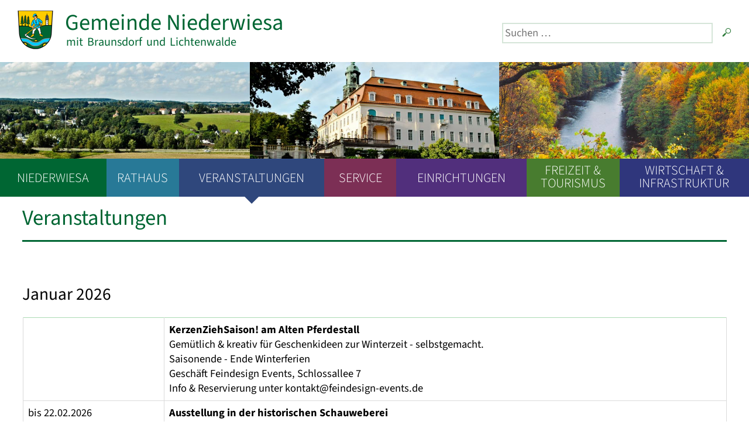

--- FILE ---
content_type: text/html; charset=UTF-8
request_url: https://gemeinde-niederwiesa.de/veranstaltungen/
body_size: 30139
content:
<!DOCTYPE html>
<html lang="de">

<head>
  <meta charset="UTF-8">
  <meta name="viewport" content="width=device-width, initial-scale=1">
    <meta http-equiv="Content-Security-Policy" content="script-src 'self'; base-uri 'self'; form-action 'self'; object-src 'self';">
  <meta name="referrer" content="no-referrer">
  <link rel="profile" href="http://gmpg.org/xfn/11">
  <link rel="shortcut icon" type="image/x-icon" href="/favicon.ico">
  <meta name='robots' content='index, follow, max-image-preview:large, max-snippet:-1, max-video-preview:-1' />

	<!-- This site is optimized with the Yoast SEO plugin v26.7 - https://yoast.com/wordpress/plugins/seo/ -->
	<title>Veranstaltungen Archive - Gemeinde Niederwiesa</title>
	<link rel="canonical" href="https://gemeinde-niederwiesa.de/./veranstaltungen/" />
	<meta property="og:locale" content="de_DE" />
	<meta property="og:type" content="article" />
	<meta property="og:title" content="Veranstaltungen Archive - Gemeinde Niederwiesa" />
	<meta property="og:url" content="https://gemeinde-niederwiesa.de/./veranstaltungen/" />
	<meta property="og:site_name" content="Gemeinde Niederwiesa" />
	<meta name="twitter:card" content="summary_large_image" />
	<script type="application/ld+json" class="yoast-schema-graph">{"@context":"https://schema.org","@graph":[{"@type":"CollectionPage","@id":"https://gemeinde-niederwiesa.de/./veranstaltungen/","url":"https://gemeinde-niederwiesa.de/./veranstaltungen/","name":"Veranstaltungen Archive - Gemeinde Niederwiesa","isPartOf":{"@id":"https://gemeinde-niederwiesa.de/#website"},"breadcrumb":{"@id":"https://gemeinde-niederwiesa.de/./veranstaltungen/#breadcrumb"},"inLanguage":"de"},{"@type":"BreadcrumbList","@id":"https://gemeinde-niederwiesa.de/./veranstaltungen/#breadcrumb","itemListElement":[{"@type":"ListItem","position":1,"name":"Startseite","item":"https://gemeinde-niederwiesa.de/"},{"@type":"ListItem","position":2,"name":"Veranstaltungen"}]},{"@type":"WebSite","@id":"https://gemeinde-niederwiesa.de/#website","url":"https://gemeinde-niederwiesa.de/","name":"Gemeinde Niederwiesa","description":"mit Braunsdorf und Lichtenwalde","potentialAction":[{"@type":"SearchAction","target":{"@type":"EntryPoint","urlTemplate":"https://gemeinde-niederwiesa.de/?s={search_term_string}"},"query-input":{"@type":"PropertyValueSpecification","valueRequired":true,"valueName":"search_term_string"}}],"inLanguage":"de"}]}</script>
	<!-- / Yoast SEO plugin. -->


<link rel="alternate" type="application/rss+xml" title="Gemeinde Niederwiesa &raquo; Feed" href="https://gemeinde-niederwiesa.de/feed/" />
<link rel="alternate" type="application/rss+xml" title="Gemeinde Niederwiesa &raquo; Kommentar-Feed" href="https://gemeinde-niederwiesa.de/comments/feed/" />
<link rel="alternate" type="application/rss+xml" title="Gemeinde Niederwiesa &raquo; Veranstaltungen Kategorie-Feed" href="https://gemeinde-niederwiesa.de/./veranstaltungen/feed/" />
<style id='wp-img-auto-sizes-contain-inline-css' type='text/css'>
img:is([sizes=auto i],[sizes^="auto," i]){contain-intrinsic-size:3000px 1500px}
/*# sourceURL=wp-img-auto-sizes-contain-inline-css */
</style>
<style id='wp-block-library-inline-css' type='text/css'>
:root{--wp-block-synced-color:#7a00df;--wp-block-synced-color--rgb:122,0,223;--wp-bound-block-color:var(--wp-block-synced-color);--wp-editor-canvas-background:#ddd;--wp-admin-theme-color:#007cba;--wp-admin-theme-color--rgb:0,124,186;--wp-admin-theme-color-darker-10:#006ba1;--wp-admin-theme-color-darker-10--rgb:0,107,160.5;--wp-admin-theme-color-darker-20:#005a87;--wp-admin-theme-color-darker-20--rgb:0,90,135;--wp-admin-border-width-focus:2px}@media (min-resolution:192dpi){:root{--wp-admin-border-width-focus:1.5px}}.wp-element-button{cursor:pointer}:root .has-very-light-gray-background-color{background-color:#eee}:root .has-very-dark-gray-background-color{background-color:#313131}:root .has-very-light-gray-color{color:#eee}:root .has-very-dark-gray-color{color:#313131}:root .has-vivid-green-cyan-to-vivid-cyan-blue-gradient-background{background:linear-gradient(135deg,#00d084,#0693e3)}:root .has-purple-crush-gradient-background{background:linear-gradient(135deg,#34e2e4,#4721fb 50%,#ab1dfe)}:root .has-hazy-dawn-gradient-background{background:linear-gradient(135deg,#faaca8,#dad0ec)}:root .has-subdued-olive-gradient-background{background:linear-gradient(135deg,#fafae1,#67a671)}:root .has-atomic-cream-gradient-background{background:linear-gradient(135deg,#fdd79a,#004a59)}:root .has-nightshade-gradient-background{background:linear-gradient(135deg,#330968,#31cdcf)}:root .has-midnight-gradient-background{background:linear-gradient(135deg,#020381,#2874fc)}:root{--wp--preset--font-size--normal:16px;--wp--preset--font-size--huge:42px}.has-regular-font-size{font-size:1em}.has-larger-font-size{font-size:2.625em}.has-normal-font-size{font-size:var(--wp--preset--font-size--normal)}.has-huge-font-size{font-size:var(--wp--preset--font-size--huge)}.has-text-align-center{text-align:center}.has-text-align-left{text-align:left}.has-text-align-right{text-align:right}.has-fit-text{white-space:nowrap!important}#end-resizable-editor-section{display:none}.aligncenter{clear:both}.items-justified-left{justify-content:flex-start}.items-justified-center{justify-content:center}.items-justified-right{justify-content:flex-end}.items-justified-space-between{justify-content:space-between}.screen-reader-text{border:0;clip-path:inset(50%);height:1px;margin:-1px;overflow:hidden;padding:0;position:absolute;width:1px;word-wrap:normal!important}.screen-reader-text:focus{background-color:#ddd;clip-path:none;color:#444;display:block;font-size:1em;height:auto;left:5px;line-height:normal;padding:15px 23px 14px;text-decoration:none;top:5px;width:auto;z-index:100000}html :where(.has-border-color){border-style:solid}html :where([style*=border-top-color]){border-top-style:solid}html :where([style*=border-right-color]){border-right-style:solid}html :where([style*=border-bottom-color]){border-bottom-style:solid}html :where([style*=border-left-color]){border-left-style:solid}html :where([style*=border-width]){border-style:solid}html :where([style*=border-top-width]){border-top-style:solid}html :where([style*=border-right-width]){border-right-style:solid}html :where([style*=border-bottom-width]){border-bottom-style:solid}html :where([style*=border-left-width]){border-left-style:solid}html :where(img[class*=wp-image-]){height:auto;max-width:100%}:where(figure){margin:0 0 1em}html :where(.is-position-sticky){--wp-admin--admin-bar--position-offset:var(--wp-admin--admin-bar--height,0px)}@media screen and (max-width:600px){html :where(.is-position-sticky){--wp-admin--admin-bar--position-offset:0px}}

/*# sourceURL=wp-block-library-inline-css */
</style><style id='global-styles-inline-css' type='text/css'>
:root{--wp--preset--aspect-ratio--square: 1;--wp--preset--aspect-ratio--4-3: 4/3;--wp--preset--aspect-ratio--3-4: 3/4;--wp--preset--aspect-ratio--3-2: 3/2;--wp--preset--aspect-ratio--2-3: 2/3;--wp--preset--aspect-ratio--16-9: 16/9;--wp--preset--aspect-ratio--9-16: 9/16;--wp--preset--color--black: #000000;--wp--preset--color--cyan-bluish-gray: #abb8c3;--wp--preset--color--white: #ffffff;--wp--preset--color--pale-pink: #f78da7;--wp--preset--color--vivid-red: #cf2e2e;--wp--preset--color--luminous-vivid-orange: #ff6900;--wp--preset--color--luminous-vivid-amber: #fcb900;--wp--preset--color--light-green-cyan: #7bdcb5;--wp--preset--color--vivid-green-cyan: #00d084;--wp--preset--color--pale-cyan-blue: #8ed1fc;--wp--preset--color--vivid-cyan-blue: #0693e3;--wp--preset--color--vivid-purple: #9b51e0;--wp--preset--gradient--vivid-cyan-blue-to-vivid-purple: linear-gradient(135deg,rgb(6,147,227) 0%,rgb(155,81,224) 100%);--wp--preset--gradient--light-green-cyan-to-vivid-green-cyan: linear-gradient(135deg,rgb(122,220,180) 0%,rgb(0,208,130) 100%);--wp--preset--gradient--luminous-vivid-amber-to-luminous-vivid-orange: linear-gradient(135deg,rgb(252,185,0) 0%,rgb(255,105,0) 100%);--wp--preset--gradient--luminous-vivid-orange-to-vivid-red: linear-gradient(135deg,rgb(255,105,0) 0%,rgb(207,46,46) 100%);--wp--preset--gradient--very-light-gray-to-cyan-bluish-gray: linear-gradient(135deg,rgb(238,238,238) 0%,rgb(169,184,195) 100%);--wp--preset--gradient--cool-to-warm-spectrum: linear-gradient(135deg,rgb(74,234,220) 0%,rgb(151,120,209) 20%,rgb(207,42,186) 40%,rgb(238,44,130) 60%,rgb(251,105,98) 80%,rgb(254,248,76) 100%);--wp--preset--gradient--blush-light-purple: linear-gradient(135deg,rgb(255,206,236) 0%,rgb(152,150,240) 100%);--wp--preset--gradient--blush-bordeaux: linear-gradient(135deg,rgb(254,205,165) 0%,rgb(254,45,45) 50%,rgb(107,0,62) 100%);--wp--preset--gradient--luminous-dusk: linear-gradient(135deg,rgb(255,203,112) 0%,rgb(199,81,192) 50%,rgb(65,88,208) 100%);--wp--preset--gradient--pale-ocean: linear-gradient(135deg,rgb(255,245,203) 0%,rgb(182,227,212) 50%,rgb(51,167,181) 100%);--wp--preset--gradient--electric-grass: linear-gradient(135deg,rgb(202,248,128) 0%,rgb(113,206,126) 100%);--wp--preset--gradient--midnight: linear-gradient(135deg,rgb(2,3,129) 0%,rgb(40,116,252) 100%);--wp--preset--font-size--small: 13px;--wp--preset--font-size--medium: 20px;--wp--preset--font-size--large: 36px;--wp--preset--font-size--x-large: 42px;--wp--preset--spacing--20: 0.44rem;--wp--preset--spacing--30: 0.67rem;--wp--preset--spacing--40: 1rem;--wp--preset--spacing--50: 1.5rem;--wp--preset--spacing--60: 2.25rem;--wp--preset--spacing--70: 3.38rem;--wp--preset--spacing--80: 5.06rem;--wp--preset--shadow--natural: 6px 6px 9px rgba(0, 0, 0, 0.2);--wp--preset--shadow--deep: 12px 12px 50px rgba(0, 0, 0, 0.4);--wp--preset--shadow--sharp: 6px 6px 0px rgba(0, 0, 0, 0.2);--wp--preset--shadow--outlined: 6px 6px 0px -3px rgb(255, 255, 255), 6px 6px rgb(0, 0, 0);--wp--preset--shadow--crisp: 6px 6px 0px rgb(0, 0, 0);}:where(.is-layout-flex){gap: 0.5em;}:where(.is-layout-grid){gap: 0.5em;}body .is-layout-flex{display: flex;}.is-layout-flex{flex-wrap: wrap;align-items: center;}.is-layout-flex > :is(*, div){margin: 0;}body .is-layout-grid{display: grid;}.is-layout-grid > :is(*, div){margin: 0;}:where(.wp-block-columns.is-layout-flex){gap: 2em;}:where(.wp-block-columns.is-layout-grid){gap: 2em;}:where(.wp-block-post-template.is-layout-flex){gap: 1.25em;}:where(.wp-block-post-template.is-layout-grid){gap: 1.25em;}.has-black-color{color: var(--wp--preset--color--black) !important;}.has-cyan-bluish-gray-color{color: var(--wp--preset--color--cyan-bluish-gray) !important;}.has-white-color{color: var(--wp--preset--color--white) !important;}.has-pale-pink-color{color: var(--wp--preset--color--pale-pink) !important;}.has-vivid-red-color{color: var(--wp--preset--color--vivid-red) !important;}.has-luminous-vivid-orange-color{color: var(--wp--preset--color--luminous-vivid-orange) !important;}.has-luminous-vivid-amber-color{color: var(--wp--preset--color--luminous-vivid-amber) !important;}.has-light-green-cyan-color{color: var(--wp--preset--color--light-green-cyan) !important;}.has-vivid-green-cyan-color{color: var(--wp--preset--color--vivid-green-cyan) !important;}.has-pale-cyan-blue-color{color: var(--wp--preset--color--pale-cyan-blue) !important;}.has-vivid-cyan-blue-color{color: var(--wp--preset--color--vivid-cyan-blue) !important;}.has-vivid-purple-color{color: var(--wp--preset--color--vivid-purple) !important;}.has-black-background-color{background-color: var(--wp--preset--color--black) !important;}.has-cyan-bluish-gray-background-color{background-color: var(--wp--preset--color--cyan-bluish-gray) !important;}.has-white-background-color{background-color: var(--wp--preset--color--white) !important;}.has-pale-pink-background-color{background-color: var(--wp--preset--color--pale-pink) !important;}.has-vivid-red-background-color{background-color: var(--wp--preset--color--vivid-red) !important;}.has-luminous-vivid-orange-background-color{background-color: var(--wp--preset--color--luminous-vivid-orange) !important;}.has-luminous-vivid-amber-background-color{background-color: var(--wp--preset--color--luminous-vivid-amber) !important;}.has-light-green-cyan-background-color{background-color: var(--wp--preset--color--light-green-cyan) !important;}.has-vivid-green-cyan-background-color{background-color: var(--wp--preset--color--vivid-green-cyan) !important;}.has-pale-cyan-blue-background-color{background-color: var(--wp--preset--color--pale-cyan-blue) !important;}.has-vivid-cyan-blue-background-color{background-color: var(--wp--preset--color--vivid-cyan-blue) !important;}.has-vivid-purple-background-color{background-color: var(--wp--preset--color--vivid-purple) !important;}.has-black-border-color{border-color: var(--wp--preset--color--black) !important;}.has-cyan-bluish-gray-border-color{border-color: var(--wp--preset--color--cyan-bluish-gray) !important;}.has-white-border-color{border-color: var(--wp--preset--color--white) !important;}.has-pale-pink-border-color{border-color: var(--wp--preset--color--pale-pink) !important;}.has-vivid-red-border-color{border-color: var(--wp--preset--color--vivid-red) !important;}.has-luminous-vivid-orange-border-color{border-color: var(--wp--preset--color--luminous-vivid-orange) !important;}.has-luminous-vivid-amber-border-color{border-color: var(--wp--preset--color--luminous-vivid-amber) !important;}.has-light-green-cyan-border-color{border-color: var(--wp--preset--color--light-green-cyan) !important;}.has-vivid-green-cyan-border-color{border-color: var(--wp--preset--color--vivid-green-cyan) !important;}.has-pale-cyan-blue-border-color{border-color: var(--wp--preset--color--pale-cyan-blue) !important;}.has-vivid-cyan-blue-border-color{border-color: var(--wp--preset--color--vivid-cyan-blue) !important;}.has-vivid-purple-border-color{border-color: var(--wp--preset--color--vivid-purple) !important;}.has-vivid-cyan-blue-to-vivid-purple-gradient-background{background: var(--wp--preset--gradient--vivid-cyan-blue-to-vivid-purple) !important;}.has-light-green-cyan-to-vivid-green-cyan-gradient-background{background: var(--wp--preset--gradient--light-green-cyan-to-vivid-green-cyan) !important;}.has-luminous-vivid-amber-to-luminous-vivid-orange-gradient-background{background: var(--wp--preset--gradient--luminous-vivid-amber-to-luminous-vivid-orange) !important;}.has-luminous-vivid-orange-to-vivid-red-gradient-background{background: var(--wp--preset--gradient--luminous-vivid-orange-to-vivid-red) !important;}.has-very-light-gray-to-cyan-bluish-gray-gradient-background{background: var(--wp--preset--gradient--very-light-gray-to-cyan-bluish-gray) !important;}.has-cool-to-warm-spectrum-gradient-background{background: var(--wp--preset--gradient--cool-to-warm-spectrum) !important;}.has-blush-light-purple-gradient-background{background: var(--wp--preset--gradient--blush-light-purple) !important;}.has-blush-bordeaux-gradient-background{background: var(--wp--preset--gradient--blush-bordeaux) !important;}.has-luminous-dusk-gradient-background{background: var(--wp--preset--gradient--luminous-dusk) !important;}.has-pale-ocean-gradient-background{background: var(--wp--preset--gradient--pale-ocean) !important;}.has-electric-grass-gradient-background{background: var(--wp--preset--gradient--electric-grass) !important;}.has-midnight-gradient-background{background: var(--wp--preset--gradient--midnight) !important;}.has-small-font-size{font-size: var(--wp--preset--font-size--small) !important;}.has-medium-font-size{font-size: var(--wp--preset--font-size--medium) !important;}.has-large-font-size{font-size: var(--wp--preset--font-size--large) !important;}.has-x-large-font-size{font-size: var(--wp--preset--font-size--x-large) !important;}
/*# sourceURL=global-styles-inline-css */
</style>

<style id='classic-theme-styles-inline-css' type='text/css'>
/*! This file is auto-generated */
.wp-block-button__link{color:#fff;background-color:#32373c;border-radius:9999px;box-shadow:none;text-decoration:none;padding:calc(.667em + 2px) calc(1.333em + 2px);font-size:1.125em}.wp-block-file__button{background:#32373c;color:#fff;text-decoration:none}
/*# sourceURL=/wp-includes/css/classic-themes.min.css */
</style>
<link rel='stylesheet' id='wp-components-css' href='https://gemeinde-niederwiesa.de/wp-includes/css/dist/components/style.min.css?ver=6.9' type='text/css' media='all' />
<link rel='stylesheet' id='wp-preferences-css' href='https://gemeinde-niederwiesa.de/wp-includes/css/dist/preferences/style.min.css?ver=6.9' type='text/css' media='all' />
<link rel='stylesheet' id='wp-block-editor-css' href='https://gemeinde-niederwiesa.de/wp-includes/css/dist/block-editor/style.min.css?ver=6.9' type='text/css' media='all' />
<link rel='stylesheet' id='popup-maker-block-library-style-css' href='https://gemeinde-niederwiesa.de/wp-content/plugins/popup-maker/dist/packages/block-library-style.css?ver=dbea705cfafe089d65f1' type='text/css' media='all' />
<link rel='stylesheet' id='wf_magnific_popup_styles-css' href='https://gemeinde-niederwiesa.de/wp-content/plugins/wf-magnific-lightbox/css/magnific-popup.css?ver=6.9' type='text/css' media='all' />
<link rel='stylesheet' id='wfml_custom-css' href='https://gemeinde-niederwiesa.de/wp-content/plugins/wf-magnific-lightbox/css/wfml-custom.css?ver=6.9' type='text/css' media='all' />
<link rel='stylesheet' id='casimir-style-css' href='https://gemeinde-niederwiesa.de/wp-content/themes/casimir/style.css?ver=0.0.4' type='text/css' media='all' />
<link rel='stylesheet' id='tablepress-default-css' href='https://gemeinde-niederwiesa.de/wp-content/plugins/tablepress/css/build/default.css?ver=3.2.6' type='text/css' media='all' />
<script type="text/javascript" src="https://gemeinde-niederwiesa.de/wp-includes/js/jquery/jquery.min.js?ver=3.7.1" id="jquery-core-js"></script>
<script type="text/javascript" src="https://gemeinde-niederwiesa.de/wp-includes/js/jquery/jquery-migrate.min.js?ver=3.4.1" id="jquery-migrate-js"></script>
<link rel="https://api.w.org/" href="https://gemeinde-niederwiesa.de/wp-json/" /><link rel="alternate" title="JSON" type="application/json" href="https://gemeinde-niederwiesa.de/wp-json/wp/v2/categories/24" /><link rel="EditURI" type="application/rsd+xml" title="RSD" href="https://gemeinde-niederwiesa.de/xmlrpc.php?rsd" />
<meta name="generator" content="WordPress 6.9" />
	<style type="text/css">
			.site-title a,
		.site-description {
			color: #ffffff;
		}
		</style>
	</head>

<body class="archive category category-veranstaltungen category-24 wp-theme-casimir group-blog hfeed">
  <div id="page" class="site">
    <a class="skip-link screen-reader-text" href="#content">Zum Inhalt springen</a>

    <header id="masthead" class="site-header" role="banner">
      <div class="site-branding">
                  <p class="site-title"><a href="https://gemeinde-niederwiesa.de/" rel="home">Gemeinde Niederwiesa</a></p>
                  <p class="site-description">mit Braunsdorf und Lichtenwalde</p>
              </div><!-- .site-branding -->

      <button class="menu-toggle" aria-controls="primary-menu" aria-expanded="false">Menü</button>

      <section id="search-2" class="widget widget_search""><form role="search" method="get" class="search-form" action="https://gemeinde-niederwiesa.de/">
				<label>
					<span class="screen-reader-text">Suche nach:</span>
					<input type="search" class="search-field" placeholder="Suchen …" value="" name="s" />
				</label>
				<input type="submit" class="search-submit" value="Suchen" />
			</form></section>
      <div class="site-header-bg">
        <div class="first"></div>
        <div class="second"></div>
        <div class="third"></div>
      </div>

    </header><!-- #masthead -->

    
    <nav id="site-navigation" class="main-navigation" role="navigation">
      <div class="menu-main-navi-container"><ul id="primary-menu" class="menu"><li id="menu-item-88" class="menu-item menu-item-type-post_type menu-item-object-page menu-item-88"><a href="https://gemeinde-niederwiesa.de/niederwiesa/">Niederwiesa</a></li>
<li id="menu-item-90" class="menu-item menu-item-type-post_type menu-item-object-page menu-item-90"><a href="https://gemeinde-niederwiesa.de/rathaus/">Rathaus</a></li>
<li id="menu-item-1683" class="menu-item menu-item-type-taxonomy menu-item-object-category current-menu-item menu-item-1683"><a href="https://gemeinde-niederwiesa.de/./veranstaltungen/" aria-current="page">Veranstaltungen</a></li>
<li id="menu-item-94" class="menu-item menu-item-type-post_type menu-item-object-page menu-item-94"><a href="https://gemeinde-niederwiesa.de/service/">Service</a></li>
<li id="menu-item-96" class="menu-item menu-item-type-post_type menu-item-object-page menu-item-96"><a href="https://gemeinde-niederwiesa.de/einrichtungen/">Einrichtungen</a></li>
<li id="menu-item-98" class="menu-item menu-item-type-post_type menu-item-object-page menu-item-98"><a href="https://gemeinde-niederwiesa.de/freizeit-tourismus/">Freizeit &#038; Tourismus</a></li>
<li id="menu-item-100" class="menu-item menu-item-type-post_type menu-item-object-page menu-item-100"><a href="https://gemeinde-niederwiesa.de/wirtschaft-infrastruktur/">Wirtschaft &#038; Infrastruktur</a></li>
</ul></div>    </nav><!-- #site-navigation -->

    
    <div id="content" class="site-content no_submenu">
	<div id="primary" class="content-area">
		<main id="main" class="site-main" role="main">

			<header class="entry-header">
				<h1 class="entry-title">Veranstaltungen</h1>
			</header><!-- .entry-header -->

			
		
<article id="post-9262" class="post-9262 post type-post status-publish format-standard hentry category-veranstaltungen">
	<header class="entry-header">
		<h2 class="entry-title">Januar 2026</h2>		<div class="entry-meta">
			<span class="posted-on"><time class="entry-date published updated" datetime="2025-12-29T15:49:04+01:00">29. Dezember 2025</time></span>		</div><!-- .entry-meta -->
			</header><!-- .entry-header -->

	<div class="entry-content">
		
<table id="tablepress-51" class="tablepress tablepress-id-51 tbody-has-connected-cells">
<tbody class="row-striping row-hover">
<tr class="row-1">
	<td colspan="2" class="column-1"></td><td class="column-3"><strong>KerzenZiehSaison! am Alten Pferdestall</strong> <br />
Gemütlich &amp; kreativ für Geschenkideen zur Winterzeit - selbstgemacht.<br />
Saisonende - Ende Winterferien<br />
Geschäft Feindesign Events, Schlossallee 7<br />
Info &amp; Reservierung unter kontakt@feindesign-events.de<br />
</td>
</tr>
<tr class="row-2">
	<td colspan="2" class="column-1">bis 22.02.2026</td><td class="column-3"><strong>Ausstellung in der historischen Schauweberei</strong><br />
Susanne Weiss - Textilcollagen - Ich lausche dem Schnee<br />
Galerie Inselsteig <br />
Braunsdorf, Inselsteig 16<br />
Info: 037206 / 899800<br />
www.historische-schauweberei-braunsdorf.de</td>
</tr>
<tr class="row-3">
	<td class="column-1">05.01.</td><td class="column-2">14.00-17.00 Uhr</td><td class="column-3"><strong>Ausstellung zur Ortsgeschichte Niederwiesa mit den Ortsteilen Lichtenwalde und Braunsdorf</strong><br />
im Gebäude Chemnitzer Straße 1 A, 2. Etage<br />
Info: Herr Günter Schindler Tel. 0152 / 52197399</td>
</tr>
<tr class="row-4">
	<td class="column-1">10.01.</td><td class="column-2">17.00 Uhr</td><td class="column-3"><strong>Wir verheizen Ihren ALTEN Weihnachtsbaum - Neujahrsfeuer am Lichtenwalder Wehr mit der Freiwilligen Feuerwehr Lichtenwalde </strong><br />
17.00 Uhr Lampionumzug / 18.00 Uhr Entzündung aller Weihnachtsbäume<br />
Veranstalter: FFW Lichtenwalde<br />
Die Weihnachtsbäume werden am 08.01.2026 eingesammelt - Sie rufen an unter 037206/889888 ab 18.00 Uhr oder E-Mail an ffw.lichtenwalde@gmail.com</td>
</tr>
<tr class="row-5">
	<td class="column-1">19.01.</td><td class="column-2">14.00-17.00 Uhr</td><td class="column-3"><strong>Mediathek zur Ortsgeschichte Niederwiesa mit den Ortsteilen Lichtenwalde und Braunsdorf</strong><br />
m Gebäude Chemnitzer Straße 1 A, 2. Etage<br />
Info: Herr Günter Schindler Tel. 0152 / 52197399</td>
</tr>
<tr class="row-6">
	<td class="column-1">25.01.</td><td class="column-2">18.30 Uhr</td><td class="column-3"><strong>Krimi-Dinner "Mord im Planschbecken" im Schloßgasthaus Lichtenwalde</strong><br>Einlass: 17.30 Uhr, Reservierung unter www.schlossgasthaus.de erforderlich kontakt@schlossgasthaus-laemmel.de<br />
</td>
</tr>
<tr class="row-7">
	<td class="column-1">30.01.</td><td class="column-2">19.00 Uhr</td><td class="column-3"><strong>Ritteressen mit "Ritter Harras" und Gefolge im Schloßgasthaus Lichtenwalde</strong><br>Einlass: 18.00 Uhr, Reservierung unter www.schlossgasthaus.de erforderlich; kontakt@schlossgasthaus-laemmel.de</td>
</tr>
<tr class="row-8">
	<td class="column-1">31.01.</td><td class="column-2">19.00 Uhr</td><td class="column-3"><strong>Ritteressen mit "Ritter Harras" und Gefolge im Schloßgasthaus Lichtenwalde</strong><br>Einlass: 18.00 Uhr, Reservierung unter www.schlossgasthaus.de erforderlich; kontakt@schlossgasthaus-laemmel.de</td>
</tr>
</tbody>
</table>
<!-- #tablepress-51 from cache -->
	</div><!-- .entry-content -->


</article><!-- #post-## -->

		</main><!-- #main -->
	</div><!-- #primary -->


</div><!-- #content -->

</div><!-- #page -->

<div id="footer_teaser">
  <div class="teaser_box"><div class="heading">Aktuelles</div><strong class="post_teaser_title">Meldung der City-Bahn Chemnitz</strong><p class="post_teaser_text">Bitte um Beachtung

C15 - Schienenersatzverkehr zwischen Chemnitz Hauptbahnhof und Hainichen vom 19.01. bis 30.01.2026
Im genannten Zeitraum jeweils &hellip;</p><a class="post_teaser_link" href="https://gemeinde-niederwiesa.de/./aktuelles/">Weiter lesen &raquo;</a></div><div class="teaser_box"><div class="heading">Verkehrsinformationen</div><strong class="post_teaser_title">Straßensperrung Niederwiesa, Eubaer Straße 30a</strong><p class="post_teaser_text">Niederwiesa / OT Niederwiesa

Halbseitige Sperrung des Verkehrs

Straße: Eubaer Straße 30a

Dauer der Sperrung: 19.01.2026 – 06.03.2026 (ca. &hellip;</p><a class="post_teaser_link" href="https://gemeinde-niederwiesa.de/./verkehrsinformationen/">Weiter lesen &raquo;</a></div><div class="teaser_box"><div class="heading">Bekanntmachungen</div><strong class="post_teaser_title">Bekanntmachung Lärmaktionsplan der Gemeinde Niederwiesa</strong><p class="post_teaser_text">Der Gemeinderat Niederwiesa beschließt in der Gemeinderatssitzung am 04.02.2025 mit Beschluss Nr. 01/25 einen Lärmaktionsplan ohne Maßnahmen.

Der &hellip;</p><a class="post_teaser_link" href="https://gemeinde-niederwiesa.de/./bekanntmachungen/">Weiter lesen &raquo;</a></div></div>

<footer id="footer" class="site-footer clear" role="contentinfo">
  <div class="widget_container">
    <section id="text-2" class="widget widget_text""><div class="widget-title">Anschrift</div>			<div class="textwidget">Gemeinde Niederwiesa
Dresdner Straße 22
09577 Niederwiesa</div>
		</section><section id="text-3" class="widget widget_text""><div class="widget-title">Kontakt</div>			<div class="textwidget">Fon: <a href="mailto:+49372671860">03726 7186-0</a>
Fax: 03726 7186-40
<a href="mailto:kontakt@niederwiesa.de" target="_blank">kontakt@niederwiesa.de</a></div>
		</section><section id="nav_menu-4" class="widget widget_nav_menu""><div class="widget-title">Informationen</div><div class="menu-footer-navi-informationen-container"><ul id="menu-footer-navi-informationen" class="menu"><li id="menu-item-861" class="menu-item menu-item-type-post_type menu-item-object-page menu-item-861"><a href="https://gemeinde-niederwiesa.de/rathaus/oeffnungszeiten/">Öffnungszeiten</a></li>
<li id="menu-item-911" class="menu-item menu-item-type-taxonomy menu-item-object-category menu-item-911"><a href="https://gemeinde-niederwiesa.de/./aktuelles/">Aktuelles</a></li>
<li id="menu-item-1602" class="menu-item menu-item-type-taxonomy menu-item-object-category menu-item-1602"><a href="https://gemeinde-niederwiesa.de/./bekanntmachungen/">Bekanntmachungen</a></li>
</ul></div></section><section id="nav_menu-3" class="widget widget_nav_menu""><div class="widget-title">Rechtliches</div><div class="menu-footer-navi-rechtliches-container"><ul id="menu-footer-navi-rechtliches" class="menu"><li id="menu-item-108" class="menu-item menu-item-type-post_type menu-item-object-page menu-item-108"><a href="https://gemeinde-niederwiesa.de/impressum/">Impressum</a></li>
<li id="menu-item-107" class="menu-item menu-item-type-post_type menu-item-object-page menu-item-107"><a href="https://gemeinde-niederwiesa.de/datenschutz/">Datenschutzerklärung</a></li>
<li id="menu-item-8852" class="menu-item menu-item-type-post_type menu-item-object-page menu-item-8852"><a href="https://gemeinde-niederwiesa.de/erklaerung-zur-barrierefreiheit/">Erklärung zur Barrierefreiheit</a></li>
</ul></div></section>  </div>
  <div class="site-info">
    &copy; 2026 by Gemeinde Niederwiesa  </div><!-- .site-info -->
</footer><!-- #footer -->

<script type="speculationrules">
{"prefetch":[{"source":"document","where":{"and":[{"href_matches":"/*"},{"not":{"href_matches":["/wp-*.php","/wp-admin/*","/wp-content/uploads/*","/wp-content/*","/wp-content/plugins/*","/wp-content/themes/casimir/*","/*\\?(.+)"]}},{"not":{"selector_matches":"a[rel~=\"nofollow\"]"}},{"not":{"selector_matches":".no-prefetch, .no-prefetch a"}}]},"eagerness":"conservative"}]}
</script>
<script type="text/javascript" src="https://gemeinde-niederwiesa.de/wp-content/plugins/wf-magnific-lightbox/js/jquery.magnific-popup.min.1.0.1.js?ver=1.0" id="wf_magnific_popup_scripts-js"></script>
<script type="text/javascript" id="wfml_init-js-extra">
/* <![CDATA[ */
var WfmlOptions = {"lang":"de"};
//# sourceURL=wfml_init-js-extra
/* ]]> */
</script>
<script type="text/javascript" src="https://gemeinde-niederwiesa.de/wp-content/plugins/wf-magnific-lightbox/js/wfml-init.js?ver=1.4" id="wfml_init-js"></script>
<script type="text/javascript" src="https://gemeinde-niederwiesa.de/wp-content/themes/casimir/js/navigation.js?ver=20151215" id="casimir-navigation-js"></script>
<script type="text/javascript" src="https://gemeinde-niederwiesa.de/wp-content/themes/casimir/js/skip-link-focus-fix.js?ver=20151215" id="casimir-skip-link-focus-fix-js"></script>

</body>

</html>

--- FILE ---
content_type: text/css
request_url: https://gemeinde-niederwiesa.de/wp-content/themes/casimir/style.css?ver=0.0.4
body_size: 49554
content:
/*
Theme Name: Casimir
Author: Tilo Schindler
Description: Casimir is a plain two-columned theme with a left-sided sub-navigation.
Version: 0.0.4
Text Domain: casimir
*/

/*
===============================================================================================
                                      TABLE OF CONTENTS
===============================================================================================
# Font-Import
# Resets & Presets
# allgemeine Einstellungen
    # Links
    # Headlines
    # Clearings
# Layout
# Header
    # Logo
    # Suche
    # Top-Line-Navi
    # Header-Bilder
# Haupt-Navigation
# Sub-Navigation
# Content
# Formulare
# Accessibility
# UserCentrics
===============================================================================================
*/

/*
███████████████████████████████████████████████████████████████████████████████████████████████
    Font-Import
███████████████████████████████████████████████████████████████████████████████████████████████
*/
@font-face {
  font-display: swap;
  font-family: "Source Sans 3";
  font-style: normal;
  font-weight: 300;
  src: url("fonts/source-sans-3-v19-latin-300.woff2") format("woff2");
}
@font-face {
  font-display: swap;
  font-family: "Source Sans 3";
  font-style: italic;
  font-weight: 300;
  src: url("fonts/source-sans-3-v19-latin-300italic.woff2") format("woff2");
}
@font-face {
  font-display: swap;
  font-family: "Source Sans 3";
  font-style: normal;
  font-weight: 400;
  src: url("fonts/source-sans-3-v19-latin-regular.woff2") format("woff2");
}
@font-face {
  font-display: swap;
  font-family: "Source Sans 3";
  font-style: italic;
  font-weight: 400;
  src: url("fonts/source-sans-3-v19-latin-italic.woff2") format("woff2");
}
@font-face {
  font-display: swap;
  font-family: "Source Sans 3";
  font-style: normal;
  font-weight: 700;
  src: url("fonts/source-sans-3-v19-latin-700.woff2") format("woff2");
}
@font-face {
  font-display: swap;
  font-family: "Source Sans 3";
  font-style: italic;
  font-weight: 700;
  src: url("fonts/source-sans-3-v19-latin-700italic.woff2") format("woff2");
}
/*
███████████████████████████████████████████████████████████████████████████████████████████████
    Resets & Presets
███████████████████████████████████████████████████████████████████████████████████████████████
*/
html,
body,
div,
span,
applet,
object,
iframe,
h1,
h2,
h3,
h4,
h5,
h6,
p,
blockquote,
pre,
a,
abbr,
acronym,
address,
big,
cite,
code,
del,
dfn,
em,
img,
ins,
kbd,
q,
s,
samp,
small,
strike,
strong,
sub,
sup,
tt,
var,
b,
u,
i,
center,
dl,
dt,
dd,
ol,
ul,
li,
fieldset,
form,
label,
legend,
table,
caption,
tbody,
tfoot,
thead,
tr,
th,
td,
article,
aside,
canvas,
details,
embed,
figure,
figcaption,
footer,
header,
hgroup,
menu,
nav,
output,
ruby,
section,
summary,
time,
mark,
audio,
video {
  margin: 0;
  padding: 0;
  border: 0;
  font-size: 100%;
  font: inherit;
  vertical-align: baseline;
}
header,
section,
footer,
aside,
nav,
main,
article,
figure {
  display: block;
}
body {
  line-height: 1;
  font-size: 90%;
}
ol,
ul {
  list-style: none;
}
ol li {
  list-style: decimal;
}
table {
  border-collapse: collapse;
  border-spacing: 0;
}
html {
  box-sizing: border-box;
}
*,
*:before,
*:after {
  box-sizing: inherit;
}
embed,
iframe,
object {
  max-width: 100%;
}
/*
███████████████████████████████████████████████████████████████████████████████████████████████
    Barrierefreiheit
███████████████████████████████████████████████████████████████████████████████████████████████
*/
:root {
  --focus_outline_size: max(3px, 0.1em);
  --focus_outline_style: dashed;
  --focus_outline_offset: 0.1rem;
  --focus_outline_color: rgb(10, 208, 10);
}
@supports selector(:focus-visible) {
  *:focus {
    outline: none !important;
  }
}
*:focus-visible {
  outline: var(--focus_outline_size) var(--focus_outline_style)
    var(--focus_outline_color) !important;
  outline-offset: var(
    --focus_outline_offset,
    var(--focus_outline_size)
  ) !important;
}
/*
███████████████████████████████████████████████████████████████████████████████████████████████
    allgemeine Einstellungen
███████████████████████████████████████████████████████████████████████████████████████████████
*/
body {
  font-size: 115%;
}
body,
body * {
  font-family: "Source Sans 3", sans-serif !important;
  font-weight: 400;
  color: #000;
  line-height: 1.4em;
  background-repeat: no-repeat;
}
body * {
  font-size: 1em;
}
h1,
h2,
h3,
h4,
h5,
h6 {
  clear: both;
}
hr {
  background-color: #bbb;
  border: 0;
  height: 1px;
  margin-bottom: 1.5em;
}
strong,
b {
  font-weight: 700;
}
/*
-----------------------------------------------------------------------------------------------
    Links
-----------------------------------------------------------------------------------------------
*/
a {
  color: #1d22e7;
}
a:visited {
  color: #661075;
}
a:hover,
a:focus,
a:active {
  color: midnightblue;
}
a:focus {
  outline: thin dotted;
}
a:hover,
a:active {
  outline: 0;
}
/*
-----------------------------------------------------------------------------------------------
    Headlines
-----------------------------------------------------------------------------------------------
*/
h1 {
  font-size: 2em;
  line-height: 1.2em;
  display: inline-block;
  width: 100%;
  /*border-bottom: 3px solid #7C2F55;*/
  border-bottom: 3px solid #006633;
  /*color: #7C2F55;*/
  color: #006633;
  padding-bottom: 0.4em;
  margin-bottom: 0.7em;
}
h2 {
  font-size: 1.6em;
  font-weight: 500;
  line-height: 1.2em;
  margin-top: 1.6em;
  margin-bottom: 0.7em;
}
h3 {
  font-size: 1.2em;
  font-weight: 700;
  margin-top: 1.3em;
  margin-bottom: 0.4em;
}
h4 {
  font-size: 1.12em;
  font-weight: 500;
  margin-bottom: 0.3em;
}
h5 {
  font-size: 0.83em;
}
h6 {
  font-size: 0.75em;
}
/*
-----------------------------------------------------------------------------------------------
    Clearings
-----------------------------------------------------------------------------------------------
*/
.clear:before,
.clear:after,
.entry-content:before,
.entry-content:after,
.comment-content:before,
.comment-content:after,
.site-header:before,
.site-header:after,
.site-content:before,
.site-content:after,
.site-footer:before,
.site-footer:after {
  content: "";
  display: table;
  table-layout: fixed;
}
.clear:after,
.entry-content:after,
.comment-content:after,
.site-header:after,
.site-content:after,
.site-footer:after {
  clear: both;
}
div.clear {
  clear: both;
  width: 100%;
  display: block;
}

/*
███████████████████████████████████████████████████████████████████████████████████████████████
    Layout
███████████████████████████████████████████████████████████████████████████████████████████████
*/
body {
  background-color: #fff;
}
#page,
#footer {
  width: 100%;
  margin: 0 auto;
  background-color: #fff;
  overflow: auto;
}

/*
███████████████████████████████████████████████████████████████████████████████████████████████
    Header
███████████████████████████████████████████████████████████████████████████████████████████████
*/
#masthead {
  display: block;
}
@media screen and (max-width: 1000px) {
  #masthead {
    margin-bottom: 2em;
  }
}
@media screen and (max-width: 900px) {
  #masthead {
    margin-bottom: 0;
  }
}
/*
-----------------------------------------------------------------------------------------------
    Logo
-----------------------------------------------------------------------------------------------
*/
.site-branding {
  float: left;
  padding: 20px 20px 15px 111px;
  background-image: url("gemeinde-niederwiesa-logo.png");
  background-repeat: no-repeat;
  background-position: 30px 50%;
  min-height: 66px;
}
.site-branding * {
  color: #006633 !important;
  border: none;
}
.site-branding h1 {
  padding-bottom: 0;
}
.site-branding .site-title {
  margin: 0;
  font-size: 210%;
  font-weight: 300;
  line-height: 1em;
}
.site-branding .site-title a {
  line-height: 1em;
  text-decoration: none;
}
.site-branding .site-description {
  font-size: 110%;
  word-spacing: 0.15em;
  margin: 0;
  padding-left: 0.1em;
  font-weight: 500;
}
@media screen and (max-width: 600px) {
  .site-branding {
    padding: 20px 10px 10px 100px;
  }
  .site-branding .site-title {
    font-size: 180%;
  }
}
@media screen and (max-width: 500px) {
  .site-branding {
    background-position: 18px 0;
    padding-left: 90px;
  }
  .site-branding .site-title {
    font-size: 165%;
  }
}
/*
-----------------------------------------------------------------------------------------------
    Suche
-----------------------------------------------------------------------------------------------
*/
#search-2 {
  float: right;
  display: inline-block;
  margin: 0 auto;
  padding: 39px 30px 0 30px;
  height: 106px;
  background-color: transparent;
}
#search-2 .search-field {
  border: none;
  -webkit-border-radius: 0;
  -moz-border-radius: 0;
  border-radius: 0;
  width: 360px;
  border: 2px solid #d5e5d8;
}
#search-2 .search-submit {
  border: none;
  background-color: transparent;
  box-shadow: none;
  text-shadow: none;
  color: transparent;
  font-size: 0;
  display: block;
  float: right;
  width: 32px;
  height: 32px;
  background-image: url("lupe-icon.png");
  background-position: 100% 50%;
  background-repeat: no-repeat;
  cursor: pointer;
}
@media screen and (max-width: 1000px) {
  #search-2 {
    float: none;
    width: 100%;
    padding: 25px 30px;
    height: auto;
    background-color: #d5e5d8;
  }
  .home #search-2 {
    background-color: transparent;
    margin-top: 20px;
  }
  #search-2 .search-field {
    width: 95% !important;
    border: none;
  }
}
@media screen and (max-width: 720px) {
  #search-2 .search-field {
    width: 92% !important;
  }
}
@media screen and (max-width: 620px) {
  #search-2 {
    width: 78% !important;
  }
  #search-2 .search-field {
    width: 88% !important;
  }
}
@media screen and (max-width: 500px) {
  #search-2 .search-field {
    width: 88% !important;
  }
}
@media screen and (max-width: 450px) {
  #search-2 {
    padding: 20px 10px;
  }
}
@media screen and (max-width: 400px) {
  #search-2 .search-field {
    width: 82% !important;
  }
}
@media screen and (max-width: 250px) {
  #search-2 .search-field {
    width: 75% !important;
  }
}
/*
-----------------------------------------------------------------------------------------------
    Top-Line-Navi
-----------------------------------------------------------------------------------------------
*/
#nav_menu-2 {
  float: right;
  padding: 25px 0.8em 25px 0;
}
#menu-top-line-navi {
  margin: 0;
  list-style: none;
  -webkit-margin-before: 0;
  -webkit-margin-after: 0;
  -webkit-margin-start: 0;
  -webkit-margin-end: 0;
  -webkit-padding-start: 0;
}
#menu-top-line-navi li {
  float: left;
  padding: 0;
  margin: 0 0.8em;
}
#menu-top-line-navi li a {
  float: left;
  padding: 2px 5px;
  text-decoration: none;
  text-transform: uppercase;
  color: #000;
  font-size: 0.8em;
  line-height: 210%;
}
#menu-top-line-navi li a:hover {
  text-decoration: underline;
  color: #050abc;
}
/*
-----------------------------------------------------------------------------------------------
    Header-Bilder
-----------------------------------------------------------------------------------------------
*/
#masthead .site-header-bg {
  width: 100%;
  clear: both;
  overflow: auto;
}
#masthead .site-header-bg div {
  width: 33.33333333333333333%;
  padding-bottom: 13%;
  float: left;
  background-size: cover;
  background-repeat: repeat-x;
}
#masthead .site-header-bg .first {
  background-image: url("header-bg-1.jpg");
}
#masthead .site-header-bg .second {
  background-image: url("header-bg-2.jpg");
}
#masthead .site-header-bg .third {
  background-image: url("header-bg-3.jpg");
}
@media (max-width: 1000px) {
  #masthead .site-header-bg div {
    width: 50%;
    padding-bottom: 20%;
  }
  #masthead .site-header-bg .first {
    display: none;
  }
}
@media (max-width: 600px) {
  #masthead .site-header-bg div {
    width: 100%;
    padding-bottom: 40%;
  }
  #masthead .site-header-bg .first,
  #masthead .site-header-bg .third {
    display: none;
  }
}

/*
███████████████████████████████████████████████████████████████████████████████████████████████
    Haupt-Navigation
███████████████████████████████████████████████████████████████████████████████████████████████
*/
.menu-main-navi-container {
  /* overflow: hidden; */
  /* margin-bottom: 1em; */
  margin-top: -1px;
}
#primary-menu {
  /* overflow: hidden; */
  position: relative;
}
#primary-menu li {
  float: left;
  text-align: center;
  height: 80px;
  width: 14.28571428571429%;
  padding-bottom: 15px;
  position: relative;
}
#primary-menu li a {
  color: #fff;
  text-decoration: none;
  font-size: 1.2em;
  font-weight: 300;
  line-height: 1em;
  text-transform: uppercase;
  display: inline-block;
  height: 100%;
  width: 100%;
  padding: 1em 0.2em 0 0.2em;
  text-align: center;
}
#primary-menu li a:hover {
  -webkit-box-shadow: inset 0px 0px 300px 200px rgba(0, 0, 0, 0.5);
  -moz-box-shadow: inset 0px 0px 300px 200px rgba(0, 0, 0, 0.5);
  box-shadow: inset 0px 0px 300px 200px rgba(0, 0, 0, 0.5);
}
#primary-menu li.current-menu-item a:before,
#primary-menu li.current-page-ancestor a:before {
  content: " ";
  height: 0;
  width: 0;
  border-left: 13px solid transparent;
  border-right: 13px solid transparent;
  border-top-style: solid;
  border-top-width: 13px;
  border-top-color: inherit;
  float: none;
  display: block;
  clear: both;
  position: absolute;
  margin-left: -13px;
  top: 64px;
  left: 50%;
}
#primary-menu li.current-menu-item:hover a:before,
#primary-menu li.current-page-ancestor:hover a:before {
  display: none;
}
/* Niederwiesa */
#primary-menu li.menu-item-88 a {
  background-color: #006633;
  border-color: #006633;
}
/* Rathaus */
#primary-menu li.menu-item-90 a {
  background-color: #287997;
  border-color: #287997;
}
/* Veranstaltungen */
#primary-menu li.menu-item-1683 a {
  background-color: #2f477c;
  border-color: #2f477c;
}
/* Service */
#primary-menu li.menu-item-94 a {
  background-color: #7c2f55;
  border-color: #7c2f55;
}
/* Einrichtungen */
#primary-menu li.menu-item-96 a {
  background-color: #512f7c;
  border-color: #512f7c;
}
/* Freizeit & Tourismus */
#primary-menu li.menu-item-98 a {
  background-color: #487c2f;
  border-color: #487c2f;
}
/* Wirtschaft & Infrastruktur */
#primary-menu li.menu-item-100 a {
  background-color: #2f367c;
  border-color: #2f367c;
  padding-top: 0.4em;
}
@media screen and (min-width: 2100px) {
  /* Wirtschaft & Infrastruktur */
  #primary-menu li.menu-item-100 a {
    padding-top: 1em;
  }
}
@media screen and (max-width: 1600px) {
  /* Service */
  #primary-menu li.menu-item-94 {
    width: 12.28571428571429%;
  }
  /* Freizeit & Tourismus */
  #primary-menu li.menu-item-98 {
    width: 16.28571428571429%;
  }
}
@media screen and (max-width: 1450px) {
  /* Niederwiesa */
  #primary-menu li.menu-item-88 {
    width: 14.2%;
  }
  /* Rathaus */
  #primary-menu li.menu-item-90 {
    width: 9.7%;
  }
  /* Veranstaltungen */
  #primary-menu li.menu-item-1683 {
    width: 19.4%;
  }
  /* Service */
  #primary-menu li.menu-item-94 {
    width: 9.6%;
  }
  /* Einrichtungen */
  #primary-menu li.menu-item-96 {
    width: 17.4%;
  }
  /* Freizeit & Tourismus */
  #primary-menu li.menu-item-98 {
    width: 12.4%;
  }
  #primary-menu li.menu-item-98 a {
    padding-top: 0.4em;
  }
  /* Wirtschaft & Infrastruktur */
  #primary-menu li.menu-item-100 {
    width: 17.3%;
  }
}
@media screen and (max-width: 1150px) {
  #primary-menu li a {
    font-size: 1em;
    padding-top: 0.5em !important;
    line-height: 1.3em;
  }
  #primary-menu li.menu-item-90 a,
  #primary-menu li.menu-item-1683 a,
  #primary-menu li.menu-item-88 a,
  #primary-menu li.menu-item-94 a,
  #primary-menu li.menu-item-96 a {
    padding-top: 1.15em !important;
  }
}

/* Small menu. ---------------------------------------------------------------- */
.menu-toggle {
  display: none;
  background-color: transparent;
  border: none;
  -webkit-box-shadow: none;
  -moz-box-shadow: none;
  box-shadow: none !important;
  font-size: 2em;
  color: #2f7c3d;
  float: right;
  padding: 20px;
  margin-top: 10px;
  cursor: pointer;
}
.menu-toggle:focus {
  box-shadow: none;
}
.menu-toggle:before {
  content: "";
  display: inline-block;
  height: 0.7em;
  width: 0.8em;
  margin-right: 0.3em;
  background: linear-gradient(
    to bottom,
    #2f7c3d,
    #2f7c3d 20%,
    transparent 20%,
    transparent 40%,
    #2f7c3d 40%,
    #2f7c3d 60%,
    transparent 60%,
    transparent 80%,
    #2f7c3d 80%,
    #2f7c3d 100%
  );
}
#site-navigation.toggled .menu-main-navi-container {
  display: block;
}
@media screen and (max-width: 1000px) {
  .menu-toggle {
    display: block;
  }
  #site-navigation .menu-main-navi-container {
    display: none;
  }
  #primary-menu {
    position: absolute;
    top: 0;
    z-index: 4;
    -webkit-box-shadow: 0px 0px 51px 19px rgba(0, 0, 0, 0.75);
    -moz-box-shadow: 0px 0px 51px 19px rgba(0, 0, 0, 0.75);
    box-shadow: 0px 0px 51px 19px rgba(0, 0, 0, 0.75);
  }
  #primary-menu li {
    display: block;
    padding-bottom: 0;
    height: 65px;
    width: 100% !important;
  }
  #primary-menu li a {
    padding-top: 1.15em !important;
    text-align: left;
    padding-left: 5% !important;
  }
}
@media screen and (max-width: 600px) {
  .menu-toggle {
    float: none;
    clear: both;
    padding-top: 10px;
    font-size: 1.7em;
  }
}

/*
███████████████████████████████████████████████████████████████████████████████████████████████
    Sub-Navigation
███████████████████████████████████████████████████████████████████████████████████████████████
*/
#sidebar-menu-container {
  width: 19%;
  float: left;
  margin: 2rem 1% 2em 2%;
}
ul.sidebar-menu {
  font-size: 1em;
}
ul.sidebar-menu * {
  color: #333;
  font-size: inherit;
}
ul.sidebar-menu li a {
  display: block;
  padding: 5px 0 5px 2px;
  line-height: 1.4em;
  border-bottom: 1px solid #ccc;
  text-decoration: none;
}
ul.sidebar-menu li a[target="_blank"]::after {
  content: "";
  display: inline-block;
  margin-left: 0.5rem;
  width: 0.7em;
  height: 0.7em;
  background-image: url("external-link-icon.svg");
  background-position: 50% 50%;
  background-repeat: no-repeat;
  background-size: contain;
  opacity: 0.7;
}
ul.sidebar-menu li a:hover {
  background-color: #d5e5d8;
  border-bottom-color: #d5e5d8;
}

/* #menu-item-2773 {
  position: relative;
}
#menu-item-2773::after {
  content: 'NEU';
  display: block;
  position: absolute;
  font-weight: 700;
  top: 0;
  right: 5px;
  color: #FF3922;
  font-size: 1.2em;
  opacity: .7;
  transform-origin: 0 0;
  transform: rotate(16deg);
} */

ul.sidebar-menu li.menu-item-has-children ul.sub-menu {
  display: block;
}
ul.sidebar-menu li.menu-item-has-children ul.sub-menu li.menu-item a {
  padding-left: 1.2em;
  position: relative;
}
ul.sidebar-menu li.menu-item-has-children ul.sub-menu li.menu-item a:before {
  content: "\2022";
  display: block;
  position: absolute;
  left: 0.5em;
}
ul.sidebar-menu li.current-menu-item > a {
  font-weight: 400;
  color: #006633;
  background-color: #eefff7;
  text-shadow: 0px 0px 1px rgba(124, 47, 85, 0.4);
}
#sub-menu-toggle-container {
  display: none;
  height: 42px;
  padding-left: 3%;
  background-color: #7c2f55;
  text-align: right;
}
#sub-menu-toggle-container span {
  display: inline-block;
  color: #fff;
  font-style: italic;
  font-size: 1.2em;
  margin-top: 4px;
  padding-right: 1em;
}
#sub-menu-toggle {
  display: inline-block;
  float: right;
  height: 41px;
  width: 70px;
  -webkit-box-shadow: none;
  -moz-box-shadow: none;
  box-shadow: none;
  -webkit-border-radius: 0;
  -moz-border-radius: 0;
  border-radius: 0;
  border: none;
  background-color: rgba(0, 0, 0, 0.3);
  text-shadow: none;
  color: #fff;
  font-size: 1.2em;
  line-height: 90%;
  cursor: pointer;
}
#sub-menu-toggle:hover {
  background-color: rgba(0, 0, 0, 0.6);
  outline: none;
}
#sub-menu-toggle:focus {
  outline: none;
}
@media screen and (max-width: 900px) {
  #sidebar-menu-container {
    position: absolute;
    display: none;
    width: 100%;
    float: none;
    margin: 0;
    background-color: #7c2f55;
    -webkit-box-shadow: 0px 10px 22px 1px rgba(0, 0, 0, 0.5);
    -moz-box-shadow: 0px 10px 22px 1px rgba(0, 0, 0, 0.5);
    box-shadow: 0px 10px 22px 1px rgba(0, 0, 0, 0.5);
  }
  #sidebar-menu-container.toggled {
    display: block;
  }
  #sidebar-menu-container
    ul.sidebar-menu
    li.menu-item-has-children
    ul.sub-menu
    li
    a {
    padding-left: 2em;
  }
  #sidebar-menu-container
    ul.sidebar-menu
    li.menu-item-has-children
    ul.sub-menu
    li
    a:before {
    left: 1.2em;
  }
  #sidebar-menu-container ul li a {
    color: #fff;
    padding-left: 3%;
    font-size: 1.2em;
    height: 42px;
  }
  #sidebar-menu-container ul li a:hover {
    background-color: rgba(0, 0, 0, 0.3);
  }
  #sub-menu-toggle-container {
    display: block;
  }
  #sub-menu-toggle-container {
    padding-left: 0;
  }
  #sub-menu-toggle-container.expanded {
    background: transparent;
    position: absolute;
    right: 0;
    z-index: 1;
  }
  #sub-menu-toggle-container.expanded span {
    display: none;
  }
}

/*
███████████████████████████████████████████████████████████████████████████████████████████████
    Homepage
███████████████████████████████████████████████████████████████████████████████████████████████
*/
body.home {
  background-image: url("luftaufnahme-niederwiesa.webp");
  background-size: cover;
  background-attachment: fixed;
  background-position: 50% 0;
  backdrop-filter: blur(1px) brightness(80%);
}
body.home #page {
  background-color: transparent;
}
body.home #search-2 .search-field {
  width: 300px;
}
body.home #search-2 .search-submit {
  height: 35px;
  background-position: 50% 50%;
}
.home #content {
  width: 95%;
  margin-left: 2.5%;
  margin-right: 2.5%;
  overflow: hidden;
}
.home .site-branding {
  margin: 39px 0 0 6%;
  padding-top: 0;
  padding-bottom: 0;
  font-size: 130%;
}
.home .site-branding * {
  color: #fff !important;
}
.home .site-branding .site-title {
  text-shadow: 0px 0px 5px rgba(0, 0, 0, 1);
}
.home .site-branding .site-description {
  text-shadow: 0px 0px 3px rgba(0, 0, 0, 1);
}
#boxed-navigation {
  display: block;
  clear: both;
  float: none;
  overflow: hidden;
  padding: 0 0 0 10%;
  margin: 3em 0 1em;
  max-width: 1500px;
}
#boxed-navigation * {
  color: #000;
  text-decoration: none;
}
#boxed-navigation a:hover {
  text-decoration: underline;
}
#boxed-navigation .home_navi_box {
  --color_cat: #333;
  display: inline-block;
  overflow: auto;
  /* width: 310px; */
  width: 350px;
  min-height: 230px;
  background-color: #fff;
  border: 6px solid var(--color_cat);
  border-radius: 5px;
  /* box-shadow: 0 0 10px 2px rgba(255, 255, 255, 0.2); */
  margin: 10px;
  text-align: left;
}
#boxed-navigation .home_navi_box.niederwiesa {
  --color_cat: #2f7c3d;
}
#boxed-navigation .home_navi_box.rathaus {
  --color_cat: #287997;
}
#boxed-navigation .home_navi_box.organe {
  --color_cat: #2f477c;
}
#boxed-navigation .home_navi_box.service {
  --color_cat: #7c2f55;
}
#boxed-navigation .home_navi_box.einrichtungen {
  --color_cat: #512f7c;
  /* margin-left: 175px; */
}
#boxed-navigation .home_navi_box.freizeit {
  --color_cat: #487c2f;
}
#boxed-navigation .home_navi_box.wirtschaft {
  --color_cat: #2f367c;
}
#boxed-navigation .home_navi_box .heading {
  display: block;
  margin-bottom: 0.1rem;
  padding: 0.3em 0.4em;
  text-align: center;
  border-bottom: 1px solid transparent;
  background-color: var(--color_cat);
  color: #fff;
}
#boxed-navigation .home_navi_box .heading:hover {
  border-bottom: 1px solid #333;
  text-decoration: none;
}
#boxed-navigation .home_navi_box .heading h2 {
  font-size: 1.4em;
  margin: 0;
  color: inherit;
}
#boxed-navigation .home_navi_box .text {
  padding: 0.7rem 1rem;
}
#boxed-navigation .home_navi_box ul {
  margin: 0 0 0.6em 1em;
  list-style-type: circle;
}
#boxed-navigation .home_navi_box ul li {
  margin-left: 0;
  margin-bottom: 11px;
}
#boxed-navigation .home_navi_box ul li a {
  position: relative;
  left: -2px;
}
#boxed-navigation .home_navi_box .more_link {
  display: inline-block;
  margin: 0 auto;
}

@media screen and (max-width: 1400px) {
  body.home::after {
    top: 10px;
    right: 30%;
    width: 130px;
    height: 155px;
  }
}
@media screen and (max-width: 1500px) {
  #boxed-navigation {
    padding-left: 0;
  }
}
@media screen and (max-width: 1350px) {
  #boxed-navigation {
    text-align: center;
  }
  #boxed-navigation .home_navi_box {
    margin: 10px !important;
  }
}
@media screen and (max-width: 1300px) {
  body.home::after {
    top: 85px;
    right: 10px;
    width: 90px;
    height: 108px;
  }
}
@media screen and (max-width: 1100px) {
  body.home::after {
    top: 100px;
    right: 20px;
    width: 140px;
    height: 167px;
  }
  .home .site-branding {
    font-size: 100%;
    margin-left: 0;
  }
}
@media screen and (max-width: 1000px) {
  body.home::after {
    top: 20px;
    right: 15%;
    width: 96px;
    height: 115px;
  }
  #boxed-navigation {
    margin-top: 0;
  }
}
@media screen and (max-width: 700px) {
  body.home::after {
    right: 10px;
    top: 10px;
  }
  #boxed-navigation .home_navi_box {
    width: 80%;
    min-width: 320px;
  }
}
@media screen and (max-width: 620px) {
  body.home::after {
    right: 16px;
    top: 118px;
    width: 80px;
    height: 96px;
  }
  #boxed-navigation .home_navi_box {
    width: 80%;
    min-width: 320px;
  }
}
@media screen and (max-width: 430px) {
  body.home::after {
    display: none;
  }
}
@media screen and (max-width: 400px) {
  #boxed-navigation .home_navi_box {
    width: 95%;
    min-width: auto;
  }
}

/*
███████████████████████████████████████████████████████████████████████████████████████████████
    Banner auf HP für Landratswahl
███████████████████████████████████████████████████████████████████████████████████████████████
*/
#landratswahl_banner {
  background-color: rgba(255, 204, 0, 0.95);
  border: 3px solid #fff;
  border-radius: 15px;
  padding: 15px 2em;
  margin-inline: auto;
  margin-bottom: 1rem;
  width: 100%;
  max-width: 1000px;
  box-shadow: 2px 2px 6px 2px rgba(0, 0, 0, 0.5);
  display: flex;
  flex-wrap: nowrap;
  justify-content: flex-start;
  align-items: center;
}
a#landratswahl_banner {
  text-decoration: none;
}
a#landratswahl_banner:hover {
  text-decoration: underline;
  background-color: rgba(255, 204, 0, 1);
}
#landratswahl_banner svg {
  height: 2em;
  margin-right: 1.5em;
}
#landratswahl_banner svg path {
  fill: #333;
}
#landratswahl_banner .text {
  color: #222;
  font-size: 1.3em;
  font-weight: 500;
}
@media screen and (max-width: 48rem) {
  #landratswahl_banner .text {
    font-size: 1.1em;
  }
  #landratswahl_banner svg {
    height: 4em;
  }
}
@media screen and (max-width: 40rem) {
  #landratswahl_banner svg {
    height: 5em;
  }
}
@media screen and (max-width: 35rem) {
  #landratswahl_banner svg {
    height: 7em;
  }
}

/*
███████████████████████████████████████████████████████████████████████████████████████████████
    Content
███████████████████████████████████████████████████████████████████████████████████████████████
*/
#content {
  width: 75%;
  min-height: 250px;
  display: inline-block;
  margin: 2rem 2% 2em 1%;
  padding: 0 2%;
  overflow: auto;
}
.search #content,
.site_search_result #content,
.error404 #content,
#content.no_submenu {
  width: 100%;
  max-width: 1300px;
  float: none;
  display: block;
  margin: 2em auto 2em auto;
  padding: 0 3%;
  overflow: auto;
}
#content em {
  font-style: italic;
}
#content hr {
  clear: both;
  margin: 2em 0;
}
#content a {
  cursor: pointer;
}
#content p,
#content ul,
#content ol,
#content table {
  margin-bottom: 1.2em;
}
#content ul {
  list-style: square;
  margin-left: 2em;
}
#content ol {
  margin-left: 2em;
}
#content ul li,
#content ol li {
  margin-bottom: 0.9em;
}
#content ul li:last-of-type,
#content ol li:last-of-type {
  margin-bottom: 0;
}
#content figure {
  max-width: 100%;
  margin-bottom: 1.2em;
}
#content figure.aligncenter {
  margin-left: auto;
  margin-right: auto;
}
#content img {
  max-width: 100%;
  height: auto;
}
#content img.alignright,
#content figure.alignright {
  float: right;
  margin: 0 0 2em 2em;
}
#content img.alignleft,
#content figure.alignleft {
  float: left;
  margin: 0 2em 2em 0;
}
#content img.aligncenter,
#content figure.aligncenter {
  display: block;
  margin: 1em auto;
}
#content img.alignnone,
#content figure.alignnone {
  margin: 0 1em 1em 0;
}
#content img.inline {
  display: inline-block;
}
#content img.shadow {
  -webkit-box-shadow: 0px 0px 8px 3px rgba(0, 0, 0, 0.79);
  -moz-box-shadow: 0px 0px 8px 3px rgba(0, 0, 0, 0.79);
  box-shadow: 0px 0px 8px 3px rgba(0, 0, 0, 0.79);
}
#content figcaption {
  font-style: italic;
  line-height: 1.2em;
}
#content blockquote {
  display: block;
  overflow: auto;
  font-style: italic;
  margin: 2%;
  padding: 2% 3%;
  background-color: #eee;
  border-left: 10px solid #dadada;
}
#content blockquote p:last-of-type {
  margin-bottom: 0;
}
#content blockquote img.alignright {
  margin-bottom: 0;
}
#content table.center_heading th {
  text-align: center !important;
}
#content table td {
  padding-right: 0.5em;
}
#content table.vmiddle td {
  vertical-align: middle;
}
#content .entry-content h2:first-of-type {
  margin-top: 0;
}
.entry-meta .posted-on {
  display: inline-block;
  margin-bottom: 0.9em;
}
.entry-meta .posted-on .entry-date {
  font-size: 0.8em;
  font-style: italic;
  opacity: 0.8;
}
#content .layout_box {
  display: inline-block;
  float: left;
  overflow: auto;
  padding: 1em;
}
#content .layout_box + *:not(.layout_box)::before {
  content: "";
  display: inline-block;
  width: 100%;
}
#content .layout_box p:last-of-type {
  margin-bottom: 0;
}
#content .layout_box h1:first-of-type,
#content .layout_box h2:first-of-type,
#content .layout_box h3:first-of-type,
#content .layout_box h4:first-of-type {
  margin-top: 0;
}
#content .layout_box.quarter {
  width: 25%;
  min-width: 240px;
}
#content .layout_box.one_third {
  width: 33.33333333%;
  min-width: 280px;
}
#content .layout_box.minh230 {
  min-height: 230px;
}
#content .layout_box.minh180 {
  min-height: 180px;
}
.responsive_video {
  position: relative;
  padding-bottom: 56.25%; /* Default for 1600x900 videos 16:9 ratio*/
  padding-top: 0px;
  height: 0;
  overflow: hidden;
}
.responsive_video iframe {
  position: absolute;
  top: 0;
  left: 0;
  width: 100%;
  height: 100%;
}

@media screen and (max-width: 1000px) {
  #content {
    padding: 0 0 0 2%;
  }
}
@media screen and (max-width: 900px) {
  #content {
    width: 100%;
    margin-top: 2em;
    margin-left: 0;
    margin-right: 0;
    padding-left: 3%;
    padding-right: 3%;
  }
}

/*
-----------------------------------------------------------------------------------------------
    Breadcrumb-Navigation
-----------------------------------------------------------------------------------------------
*/
nav.breadcrumb {
  margin-bottom: 2em;
}
nav.breadcrumb * {
  color: #777;
}
nav.breadcrumb a:hover {
  color: #000;
}
nav.breadcrumb .delimiter {
  display: inline-block;
  margin: 0 0.3em;
}

/*
-----------------------------------------------------------------------------------------------
    Suchergebnisse
-----------------------------------------------------------------------------------------------
*/
.site_search_result article {
  border-top: 1px solid #ccc;
  margin-top: 1.5em;
  padding-top: 1.5em;
  overflow: auto;
}
.site_search_result article:first-of-type {
  border: none;
  margin-top: inherit;
  padding-top: 0;
}

/*
-----------------------------------------------------------------------------------------------
    Tabellen / TablePress
-----------------------------------------------------------------------------------------------
*/
h2.tablepress-table-name {
  margin-bottom: 0.6em;
}
.tablepress {
  border: 1px solid #aadbb4 !important;
}
.tablepress tr.odd td {
  background-color: #f2f2f2 !important;
}
.tablepress tr:hover td {
  -webkit-box-shadow: inset 0px 0px 300px 200px rgba(0, 0, 0, 0.1);
  -moz-box-shadow: inset 0px 0px 300px 200px rgba(0, 0, 0, 0.1);
  box-shadow: inset 0px 0px 300px 200px rgba(47, 124, 61, 0.1);
  color: #000;
}
.tablepress thead th {
  background-color: #aadbb4 !important;
  border-right: 1px solid #fff;
  border-bottom: none !important;
}
.tablepress thead th:last-of-type {
  border-right: none;
}
.tablepress tbody td {
  border: 1px solid #dadada !important;
}
.tablepress tbody tr:first-of-type td {
  border-top: none !important;
}
.tablepress-table-description {
  font-style: italic;
  margin-bottom: 1.2em;
  margin-top: -0.2em;
}
.dataTables_wrapper {
  margin-bottom: 1.2em !important;
}

/*
-----------------------------------------------------------------------------------------------
    Veranstaltungen
-----------------------------------------------------------------------------------------------
*/
body.category-veranstaltungen #main .entry-meta {
  display: none;
}
body.category-veranstaltungen .tablepress .column-1 {
  min-width: 7em;
}
body.category-veranstaltungen .tablepress .column-2 {
  min-width: 5em;
}
@media (max-width: 650px) {
  body.category-veranstaltungen .tablepress .column-1,
  body.category-veranstaltungen .tablepress .column-2 {
    min-width: auto;
  }
}

/*
███████████████████████████████████████████████████████████████████████████████████████████████
    Footer
███████████████████████████████████████████████████████████████████████████████████████████████
*/
#map {
  width: 100%;
  height: 300px;
  line-height: 0;
  font-size: 0;
  border-top: 1px solid #ececec;
  margin-bottom: -6px;
}
#footer {
  background-color: #2f7c3d;
  padding: 2% 2% 1%;
  background: rgb(30, 97, 43); /* Old browsers */
  background: -moz-linear-gradient(
    left,
    rgba(30, 97, 43, 1) 25%,
    rgba(47, 124, 61, 1) 25%
  ); /* FF3.6-15 */
  background: -webkit-linear-gradient(
    left,
    rgba(30, 97, 43, 1) 25%,
    rgba(47, 124, 61, 1) 25%
  ); /* Chrome10-25,Safari5.1-6 */
  background: linear-gradient(
    to right,
    rgba(30, 97, 43, 1) 25%,
    rgba(47, 124, 61, 1) 25%
  ); /* W3C, IE10+, FF16+, Chrome26+, Opera12+, Safari7+ */
  filter: progid:DXImageTransform.Microsoft.gradient( startColorstr='#1e612b', endColorstr='#2f7c3d',GradientType=1 ); /* IE6-9 */
}
#footer,
#footer * {
  color: #fff;
}
#footer .widget {
  float: left;
  width: 23%;
  margin-right: 2.6666666%;
}
#footer .widget:nth-of-type(4) {
  margin-right: 0;
}
#footer .widget .widget-title {
  text-transform: uppercase;
  display: block;
  border-bottom: 3px solid #fff;
  padding-bottom: 0.3em;
  margin-bottom: 0.3em;
}
#footer .widget .textwidget {
  white-space: pre-wrap;
}
#footer .widget_container {
  overflow: auto;
}
#footer .site-info {
  display: block;
  float: none;
  clear: both;
  margin-top: 3%;
  font-size: 0.8em;
  text-align: right;
}
@media screen and (max-width: 700px) {
  #footer {
    background: -moz-linear-gradient(
      left,
      rgba(30, 97, 43, 1) 50%,
      rgba(47, 124, 61, 1) 50%
    ); /* FF3.6-15 */
    background: -webkit-linear-gradient(
      left,
      rgba(30, 97, 43, 1) 50%,
      rgba(47, 124, 61, 1) 50%
    ); /* Chrome10-25,Safari5.1-6 */
    background: linear-gradient(
      to right,
      rgba(30, 97, 43, 1) 50%,
      rgba(47, 124, 61, 1) 50%
    ); /* W3C, IE10+, FF16+, Chrome26+, Opera12+, Safari7+ */
  }
  #footer .widget {
    width: 47%;
    margin: 0.6em 0 2em 0;
  }
  #footer .widget:nth-of-type(2) {
    margin-left: 6%;
  }
  #footer .widget.widget_nav_menu {
    float: none;
    width: 100%;
  }
  #map {
    width: 93%;
    border: 5px solid #fff;
    margin-left: 1%;
    margin-bottom: 2%;
  }
}
@media screen and (max-width: 500px) {
  #footer {
    background: none;
    background-color: #1e612b;
  }
  #footer .widget {
    float: none;
    width: 100%;
    margin: 0.6em 0 2em 0 !important;
  }
  #map {
    height: 200px;
  }
}

/*
███████████████████████████████████████████████████████████████████████████████████████████████
    Homepage-Footer
███████████████████████████████████████████████████████████████████████████████████████████████
*/
#home_footer {
  color: #000;
  display: block;
  overflow: auto;
  /* background-color: rgba(255, 255, 255, 0.9); */
  background-color: #fff;
  padding: 2em 5% 1em 5%;
  backdrop-filter: blur(4px);
}
#home_footer * {
  color: inherit;
}
#home_footer .teaser_box_area {
  overflow: auto;
}
#home_footer .teaser_box {
  width: 30%;
  margin-right: 5%;
  display: block;
  float: left;
}
#home_footer .teaser_box:last-of-type {
  margin-right: 0;
}
#home_footer .teaser_box .heading {
  font-size: 140%;
  margin-bottom: 1em;
  word-wrap: break-word;
}
#home_footer .teaser_box .post_teaser_title {
  display: inline-block;
  margin-bottom: 0.6em;
}
#home_footer .teaser_box .post_teaser_text {
  display: block;
  margin-bottom: 0.6em;
}
#home_footer .teaser_box em {
  font-style: italic;
}
#home_footer .site-info {
  text-align: center;
  line-height: 1.8em;
  margin-top: 3em;
  font-size: 90%;
}
#home_footer .site-info a {
  text-decoration: none;
}
#home_footer .site-info a:hover {
  text-decoration: underline;
}
#home_footer .site-info span {
  white-space: nowrap;
}
#home_footer .site-info span::after {
  content: "\2022";
  display: inline-block;
  width: 30px;
  text-align: center;
  margin-left: 4px;
}
#home_footer .footer_navi {
  margin-top: 1em;
  text-align: center;
  font-size: 90%;
}
#home_footer .footer_navi ul li {
  display: inline-block;
  margin: 0 1em;
  line-height: 1.8em;
}
@media screen and (max-width: 1000px) {
  #home_footer .teaser_box {
    width: 80%;
    margin-right: auto !important;
    margin-left: auto;
    margin-bottom: 3em;
    float: none;
  }
  #home_footer .teaser_box:last-of-type {
    margin-bottom: 1em;
  }
  #home_footer .teaser_box .heading {
    margin-bottom: 0.5em;
  }
}
@media screen and (max-width: 700px) {
  #home_footer .site-info span {
    margin: 0 1em;
  }
  #home_footer .site-info span::after {
    content: "";
    display: none;
  }
  #home_footer .teaser_box {
    width: 90%;
    margin-bottom: 2em;
  }
}

/*
███████████████████████████████████████████████████████████████████████████████████████████████
    Footer mit Teasern (nicht auf Homepage)
███████████████████████████████████████████████████████████████████████████████████████████████
*/
#footer_teaser {
  overflow: auto;
  padding: 2%;
  background-color: #dbecdf;
}
#footer_teaser .teaser_box {
  width: 30%;
  margin-right: 5%;
  display: block;
  float: left;
}
#footer_teaser .teaser_box:last-of-type {
  margin-right: 0;
}
#footer_teaser .teaser_box .heading {
  font-size: 140%;
  margin-bottom: 1em;
  word-wrap: break-word;
}
#footer_teaser .teaser_box .post_teaser_title {
  display: inline-block;
  margin-bottom: 0.6em;
}
#footer_teaser .teaser_box .post_teaser_text {
  display: block;
  margin-bottom: 0.6em;
}
#footer_teaser .teaser_box em {
  font-style: italic;
}
@media screen and (max-width: 1000px) {
  #footer_teaser .teaser_box {
    width: 80%;
    margin-right: auto !important;
    margin-left: auto;
    margin-bottom: 3em;
    float: none;
  }
  #footer_teaser .teaser_box:last-of-type {
    margin-bottom: 1em;
  }
  #footer_teaser .teaser_box .heading {
    margin-bottom: 0.5em;
  }
}
@media screen and (max-width: 700px) {
  #footer_teaser .teaser_box {
    width: 90%;
    margin-bottom: 2em;
  }
}

/*
███████████████████████████████████████████████████████████████████████████████████████████████
    Formulare
███████████████████████████████████████████████████████████████████████████████████████████████
*/
button,
input[type="button"],
input[type="reset"],
input[type="submit"] {
  border: 1px solid;
  border-color: #ccc #ccc #bbb;
  border-radius: 3px;
  background: #e6e6e6;
  box-shadow: inset 0 1px 0 rgba(255, 255, 255, 0.5),
    inset 0 15px 17px rgba(255, 255, 255, 0.5),
    inset 0 -5px 12px rgba(0, 0, 0, 0.05);
  color: rgba(0, 0, 0, 0.8);
  font-size: 12px;
  font-size: 0.75rem;
  line-height: 1;
  padding: 0.6em 1em 0.4em;
  text-shadow: 0 1px 0 rgba(255, 255, 255, 0.8);
}
button:hover,
input[type="button"]:hover,
input[type="reset"]:hover,
input[type="submit"]:hover {
  border-color: #ccc #bbb #aaa;
  box-shadow: inset 0 1px 0 rgba(255, 255, 255, 0.8),
    inset 0 15px 17px rgba(255, 255, 255, 0.8),
    inset 0 -5px 12px rgba(0, 0, 0, 0.02);
}
button:focus,
input[type="button"]:focus,
input[type="reset"]:focus,
input[type="submit"]:focus,
button:active,
input[type="button"]:active,
input[type="reset"]:active,
input[type="submit"]:active {
  border-color: #aaa #bbb #bbb;
  box-shadow: inset 0 -1px 0 rgba(255, 255, 255, 0.5),
    inset 0 2px 5px rgba(0, 0, 0, 0.15);
}
input[type="text"],
input[type="email"],
input[type="url"],
input[type="password"],
input[type="search"],
input[type="number"],
input[type="tel"],
input[type="range"],
input[type="date"],
input[type="month"],
input[type="week"],
input[type="time"],
input[type="datetime"],
input[type="datetime-local"],
input[type="color"],
textarea {
  color: #666;
  border: 1px solid #ccc;
  border-radius: 3px;
  padding: 3px;
}
select {
  border: 1px solid #ccc;
}
input[type="text"]:focus,
input[type="email"]:focus,
input[type="url"]:focus,
input[type="password"]:focus,
input[type="search"]:focus,
input[type="number"]:focus,
input[type="tel"]:focus,
input[type="range"]:focus,
input[type="date"]:focus,
input[type="month"]:focus,
input[type="week"]:focus,
input[type="time"]:focus,
input[type="datetime"]:focus,
input[type="datetime-local"]:focus,
input[type="color"]:focus,
textarea:focus {
  color: #111;
}
textarea {
  width: 100%;
}

/*
███████████████████████████████████████████████████████████████████████████████████████████████
    Accessibility
███████████████████████████████████████████████████████████████████████████████████████████████
*/
/* Text meant only for screen readers. */
.screen-reader-text {
  clip: rect(1px, 1px, 1px, 1px);
  position: absolute !important;
  height: 1px;
  width: 1px;
  overflow: hidden;
}
.screen-reader-text:focus {
  background-color: #f1f1f1;
  border-radius: 3px;
  box-shadow: 0 0 2px 2px rgba(0, 0, 0, 0.6);
  clip: auto !important;
  color: #21759b;
  display: block;
  font-size: 14px;
  font-size: 0.875rem;
  font-weight: bold;
  height: auto;
  left: 5px;
  line-height: normal;
  padding: 15px 23px 14px;
  text-decoration: none;
  top: 5px;
  width: auto;
  z-index: 100000; /* Above WP toolbar. */
}
/* Do not show the outline on the skip link target. */
#content[tabindex="-1"]:focus {
  outline: 0;
}

/*
███████████████████████████████████████████████████████████████████████████████████████████████
    UserCentrics
███████████████████████████████████████████████████████████████████████████████████████████████
*/
#uc-full-optin-description {
  color: #fff;
}
.uc-banner-content .uc-powered-by-label {
  color: #fff;
}
#usercentrics-button .uc-btn-new.uc-btn-deny,
#usercentrics-button .uc-btn-new.uc-btn-more {
  background-color: rgba(0, 0, 0, 0.3) !important;
}


--- FILE ---
content_type: text/javascript
request_url: https://gemeinde-niederwiesa.de/wp-content/themes/casimir/js/navigation.js?ver=20151215
body_size: 4978
content:
/**
 * File navigation.js.
 *
 * Handles toggling the navigation menu for small screens and enables TAB key
 * navigation support for dropdown menus.
 */
( function() {
  var container, button, menu, links, subMenus, i, len, sub_menu_container, sub_menu_button, sub_menu_toggle_legend;

  container = document.getElementById( 'site-navigation' );
  header = document.getElementById( 'masthead' );
  if ( !container || !header ) {
    return;
  }

  button = header.getElementsByTagName( 'button' )[0];
  if ( 'undefined' === typeof button ) {
    return;
  }

  menu = container.getElementsByTagName( 'ul' )[0];

  sub_menu_toggle_container = document.getElementById( 'sub-menu-toggle-container' );
  if(sub_menu_toggle_container) {
    sub_menu_button = sub_menu_toggle_container.getElementsByTagName( 'button' )[0];
    sub_menu_toggle_legend = sub_menu_toggle_container.getElementsByTagName( 'span' )[0];
  }

  sub_menu_container = document.getElementById( 'sidebar-menu-container' );
  if(sub_menu_container) {
    sub_menu_menu = sub_menu_container.getElementsByTagName( 'ul' )[0];
  }

  // Hide menu toggle button if menu is empty and return early.
  if ( 'undefined' === typeof menu ) {
    button.style.display = 'none';
    return;
  }

  menu.setAttribute( 'aria-expanded', 'false' );
  if ( -1 === menu.className.indexOf( 'nav-menu' ) ) {
    menu.className += ' nav-menu';
  }

  function main_menu_expand() {
    container.className += ' toggled';
    button.setAttribute( 'aria-expanded', 'true' );
    menu.setAttribute( 'aria-expanded', 'true' );
  }
  function main_menu_collapse() {
    container.className = container.className.replace( ' toggled', '' );
    button.setAttribute( 'aria-expanded', 'false' );
    menu.setAttribute( 'aria-expanded', 'false' );
  }
  function sub_menu_expand() {
    sub_menu_container.className += ' toggled';
    sub_menu_button.setAttribute( 'aria-expanded', 'true' );
    sub_menu_menu.setAttribute( 'aria-expanded', 'true' );
    sub_menu_toggle_container.className = sub_menu_toggle_container.className.replace( 'collapsed', 'expanded' );
    sub_menu_button.innerHTML = "&#708;";
  }
  function sub_menu_collapse() {
    sub_menu_container.className = sub_menu_container.className.replace( ' toggled', '' );
    sub_menu_button.setAttribute( 'aria-expanded', 'false' );
    sub_menu_menu.setAttribute( 'aria-expanded', 'false' );
    sub_menu_toggle_container.className = sub_menu_toggle_container.className.replace( 'expanded', 'collapsed' );
    sub_menu_button.innerHTML = "&#709;";
  }

  button.onclick = function() {
    if ( -1 !== container.className.indexOf( 'toggled' ) ) {
      main_menu_collapse();
    } else {
      main_menu_expand();
      sub_menu_collapse();
    }
  };

  if (sub_menu_button) {
    sub_menu_button.onclick = function() {
      if ( -1 !== sub_menu_container.className.indexOf( 'toggled' ) ) {
        sub_menu_collapse();
      } else {
        sub_menu_expand();
      }
    };
  }

  // Get all the link elements within the menu.
  links    = menu.getElementsByTagName( 'a' );
  subMenus = menu.getElementsByTagName( 'ul' );

  // Set menu items with submenus to aria-haspopup="true".
  for ( i = 0, len = subMenus.length; i < len; i++ ) {
    subMenus[i].parentNode.setAttribute( 'aria-haspopup', 'true' );
  }

  // Each time a menu link is focused or blurred, toggle focus.
  for ( i = 0, len = links.length; i < len; i++ ) {
    links[i].addEventListener( 'focus', toggleFocus, true );
    links[i].addEventListener( 'blur', toggleFocus, true );
  }

  /**
   * Sets or removes .focus class on an element.
   */
  function toggleFocus() {
    var self = this;

    // Move up through the ancestors of the current link until we hit .nav-menu.
    while ( -1 === self.className.indexOf( 'nav-menu' ) ) {

      // On li elements toggle the class .focus.
      if ( 'li' === self.tagName.toLowerCase() ) {
        if ( -1 !== self.className.indexOf( 'focus' ) ) {
          self.className = self.className.replace( ' focus', '' );
        } else {
          self.className += ' focus';
        }
      }

      self = self.parentElement;
    }
  }

  /**
   * Toggles `focus` class to allow submenu access on tablets.
   */
  ( function( container ) {
    var touchStartFn, i,
      parentLink = container.querySelectorAll( '.menu-item-has-children > a, .page_item_has_children > a' );

    if ( 'ontouchstart' in window ) {
      touchStartFn = function( e ) {
        var menuItem = this.parentNode, i;

        if ( ! menuItem.classList.contains( 'focus' ) ) {
          e.preventDefault();
          for ( i = 0; i < menuItem.parentNode.children.length; ++i ) {
            if ( menuItem === menuItem.parentNode.children[i] ) {
              continue;
            }
            menuItem.parentNode.children[i].classList.remove( 'focus' );
          }
          menuItem.classList.add( 'focus' );
        } else {
          menuItem.classList.remove( 'focus' );
        }
      };

      for ( i = 0; i < parentLink.length; ++i ) {
        parentLink[i].addEventListener( 'touchstart', touchStartFn, false );
      }
    }
  }( container ) );
} )();
